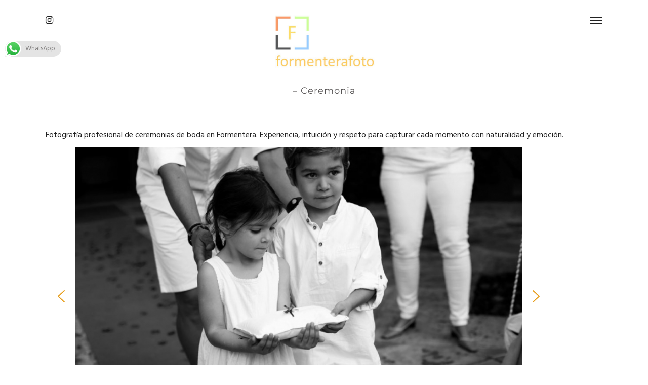

--- FILE ---
content_type: text/css
request_url: https://formenterafoto.es/wp-content/themes/photography/css/progressive-image.css
body_size: 466
content:
/* progressive image CSS */
a.progressive {
  position: relative;
  display: block;
  overflow: hidden;
  outline: none;
}

a.progressive img {
  display: block;
  width: 100%;
  max-width: none;
  height: auto;
  border: 0 none;
}

a.progressive img.preview {
  filter: blur(2vw);
  transform: scale(1.05);
}

a.progressive img.reveal {
  position: absolute;
  left: 0;
  top: 0;
  will-change: transform, opacity;
  animation: reveal 1s ease-out;
}

@keyframes reveal {
	0% { transform: scale(1.05); opacity: 0; }
	100% { transform: scale(1); opacity: 1; }
}
